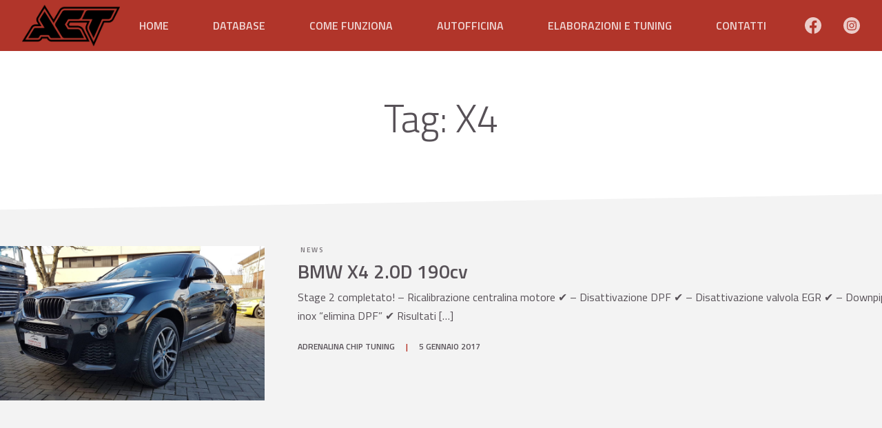

--- FILE ---
content_type: text/html; charset=UTF-8
request_url: https://adrenalinachiptuning.it/tag/x4/
body_size: 13346
content:
<!doctype html>
<html lang="it-IT">
<head>
  <meta http-equiv="content-type" content="text/html; charset=UTF-8" />
  <meta name="viewport" content="width=device-width, initial-scale=1" />
  <meta name='robots' content='index, follow, max-image-preview:large, max-snippet:-1, max-video-preview:-1' />
	<style>img:is([sizes="auto" i], [sizes^="auto," i]) { contain-intrinsic-size: 3000px 1500px }</style>
	<style id="modul-r-inline-css" type="text/css">body,html{margin:0;padding:0}html{background-color:#fff;max-width:100%;overflow-x:hidden;-ms-text-size-adjust:100%;-webkit-text-size-adjust:100%;-webkit-font-smoothing:antialiased}body{box-sizing:border-box;min-height:100%;font-family:Titillium Web,sans-serif;color:#575157;font-size:16px;line-height:1.7;word-break:break-word}@media (max-width:500px){body{font-size:14px}}.has-black-background-color,.has-gray-dark-background-color,.has-primary-background-color,.has-primary-dark-background-color,.has-primary-light-background-color,.has-secondary-background-color,.has-secondary-dark-background-color,.has-secondary-light-background-color{color:#fff}.has-gray-light-background-color,.has-white-background-color,.has-white-smoke-background-color{color:#575157}body.woocommerce #primary{width:100%}@media (max-width:1023px){body.woocommerce #primary{width:100%;padding-right:0;padding-left:0}}.header-color{background-color:#9a2d23}#masthead{position:fixed;z-index:1000;top:0;width:100%;transition:.35s}@media (max-width:1023px){#masthead{height:60px;-webkit-transform:inherit!important;transform:inherit!important;padding:0}}.has-featured-image.top #masthead{transition:1s;background-color:rgba(154,45,35,.9)}.scrolled #masthead{box-shadow:0 1px 4px -1px rgba(34,32,34,.7)}.scrolled #masthead.header-portrait{-webkit-transform:translateY(-82px);transform:translateY(-82px)}#masthead .site-header-image{position:absolute;width:100%;height:100%;left:0}#masthead .header-wrapper{display:flex;margin-top:0;margin-bottom:0}@media (max-width:1023px){#masthead .header-wrapper{height:100%}}#masthead .header-wrapper .site-branding{width:100%;height:74px;padding-top:8px}@media (max-width:1023px){#masthead .header-wrapper .site-branding{text-align:left;width:calc(100% - 60px);justify-content:flex-start!important}}#masthead .header-wrapper .site-branding .custom-logo-link{display:flex;height:100%;align-items:center}#masthead .header-wrapper .site-branding .custom-logo-link .custom-logo{-o-object-fit:contain;object-fit:contain;height:66%;max-width:100%;width:auto}@media (max-width:1023px){#masthead .header-wrapper .site-branding .custom-logo-link .custom-logo{max-height:44px;width:auto;margin:0}}#masthead .header-wrapper .site-branding.has-custom-logo .site-logo{height:100%}#masthead .header-wrapper .site-branding.has-header-text.has-custom-logo{display:flex;flex-direction:row}#masthead .header-wrapper .site-branding.has-header-text.has-custom-logo .site-logo{margin-right:8px}@media (max-width:1023px){#masthead .header-wrapper .site-branding.has-header-text.has-custom-logo .site-logo{width:auto}}#masthead .header-wrapper .site-branding.has-header-text.has-custom-logo .custom-logo{-o-object-position:right;object-position:right}#masthead .header-wrapper .site-branding.has-header-text.has-custom-logo .header-text{text-align:left;margin-left:8px}#masthead .header-wrapper .header-text{height:100%;display:flex;flex-direction:column;justify-content:center}#masthead .header-wrapper .header-text .site-description,#masthead .header-wrapper .header-text .site-title{margin:0;text-overflow:ellipsis;overflow:hidden;white-space:nowrap}#masthead .header-wrapper .header-text .site-title{font-size:26px;line-height:38.28px}@media (max-width:1023px){#masthead .header-wrapper .header-text .site-title{line-height:34.32px}}#masthead .header-wrapper .header-text .site-description{display:inline-block;color:#fff;font-weight:300;font-size:11px;line-height:19.14px}@media (max-width:1023px){#masthead .header-wrapper .header-text .site-description{line-height:17.16px}}#masthead.header-portrait .header-wrapper{flex-direction:column}@media (max-width:1023px){#masthead.header-portrait .header-wrapper .site-branding{padding-top:0}}#masthead.header-portrait .header-wrapper .site-branding .header-text{text-align:center}@media (max-width:1023px){#masthead.header-portrait .header-wrapper .site-branding .header-text{text-align:left}}#masthead.header-portrait .header-wrapper .site-branding.has-header-text.has-custom-logo{justify-content:center;margin-right:0}#masthead.header-portrait .header-wrapper .custom-logo{margin-left:auto;margin-right:auto}@media (max-width:1023px){#masthead.header-portrait .header-wrapper .custom-logo{margin-right:0;margin-left:0}}#masthead.header-landscape .header-wrapper{flex-direction:row;height:74px}@media (max-width:1023px){#masthead.header-landscape .header-wrapper{height:100%}}#masthead.header-landscape .header-wrapper .site-branding{height:100%;padding-bottom:8px;box-sizing:border-box}@media (max-width:1023px){#masthead.header-landscape .header-wrapper .site-branding{padding-top:4px;padding-bottom:4px}}#masthead.header-landscape .header-wrapper .site-branding .custom-logo{-o-object-position:left;object-position:left;width:auto}#masthead.header-landscape .header-wrapper .site-branding.has-header-text.has-custom-logo .site-logo{width:auto}#masthead.header-landscape .header-wrapper .main-navigation{align-self:flex-end}#masthead.header-landscape .header-wrapper .main-menu{padding:0 0 0 20px}@media (max-width:1023px){#masthead.header-landscape .header-wrapper .main-menu{padding:0 20px}}#masthead.header-landscape .header-wrapper .site-title{font-size:34.8px;line-height:40.6px}#masthead.header-landscape .header-wrapper .site-description{font-size:17.4px;line-height:17.4px}@media screen and (max-width:600px){body.logged-in>div:last-child{position:fixed!important}}.admin-bar #masthead{top:32px}@media screen and (max-width:782px){.admin-bar #masthead{top:46px}}#masthead.header-landscape .header-wrapper .site-branding{padding-top:4px;padding-bottom:4px}#masthead .header-wrapper .site-branding .custom-logo-link .custom-logo{height:90%}#masthead .main-navigation ul li a{text-transform:uppercase;font-size:16px;font-family:Titillium Web,sans-serif}.main-navigation .main-menu{display:flex;height:100%;align-items:center;justify-content:center}@media (max-width:1023px){.main-navigation .main-menu{align-items:flex-start;justify-content:flex-start}}.main-navigation ul{display:flex;justify-content:center;height:74px;margin:0;padding:0}@media (max-width:1023px){.main-navigation ul{flex-direction:column;justify-content:flex-start;box-sizing:border-box}}.main-navigation li{display:block;position:relative;margin:0;padding:0}.main-navigation li a{display:block;white-space:nowrap;height:74px;line-height:74px;padding:0 32px;box-sizing:border-box;color:#fff;font-weight:600;text-decoration:none!important;opacity:.8;transition:.35s}.main-navigation li.current-menu-ancestor a,.main-navigation li.current-menu-item a,.main-navigation li.current-menu-parent a,.main-navigation li a:hover{opacity:1}.main-navigation .menu>li:first-child a{padding-left:0}.main-navigation .menu>li:last-child a{padding-right:0}.main-navigation .menu>li li a{padding:0 32px!important}@media (max-width:1023px){.main-navigation .menu>li a{padding:0!important}}.main-navigation .menu-shadow{display:none}@media (max-width:1023px){.main-navigation{background-color:#85271e;height:calc(100vh - 60px);z-index:190;width:90%;box-sizing:border-box;padding:30px 20px;-webkit-transform:translateX(100%);transform:translateX(100%);right:0}.main-navigation,.main-navigation+.menu-shadow{position:absolute;top:60px;bottom:0;transition:.35s;transition-delay:50ms}.main-navigation+.menu-shadow{display:block;height:100vh;width:100%;opacity:0;right:100%;background-color:rgba(34,32,34,.5);transition:opacity .2s;-webkit-transform:translateX(0)!important;transform:translateX(0)!important}}@media (max-width:1023px){#masthead{height:60px}#masthead.active .main-navigation{-webkit-transform:translateX(0);transform:translateX(0)}#masthead.active .main-navigation+.menu-shadow{opacity:1;right:0}}ul.sub-menu{position:absolute;z-index:1010;flex-direction:column;top:100%;left:0;opacity:0;clip:rect(0 0 0 0);width:auto;height:auto;padding:0;overflow:hidden;background-color:#a22f25;transition:.175s;transition-delay:0ms}ul.sub-menu ul.sub-menu{top:0;left:100%;background-color:#af3328}li a:focus+ul.sub-menu,ul.sub-menu.active,ul.sub-menu:focus-within{transition:.35s ease-out;transition-delay:.1s;clip:inherit;overflow:visible;opacity:1}ul.sub-menu li:hover{background-color:#79231b}.main-width{width:1936px;max-width:100%;box-sizing:border-box;padding-left:32px;padding-right:32px;margin:0 auto 48px}@media (max-width:1023px){.main-width{padding-left:20px;padding-right:20px}}.main-width.alignwide{width:2000px;max-width:100%}.has-sidebar .site-content .main-width.alignwide{width:100%}.entry-image img{width:100%;height:100%}body.page .entry-image,body.single .entry-image{width:100%;height:40vh;max-height:700px;margin-bottom:48px}@media (min-width:1024px){#masthead.header-landscape+#content{padding-top:138px}#masthead.header-portrait+#content{padding-top:220px}}#masthead+#content{overflow-x:hidden;padding-top:48px}@media (max-width:1023px){#masthead+#content{margin-top:60px;padding-top:32px}}body.has-sidebar.sidebar-left .site-content,body.woocommerce.sidebar-left .site-content{flex-direction:row-reverse}@media (max-width:1023px){body.has-sidebar.sidebar-left .site-content,body.woocommerce.sidebar-left .site-content{flex-direction:column}}body.has-sidebar .site-content,body.woocommerce .site-content{display:flex;justify-content:center;width:2000px;max-width:100%;box-sizing:border-box;padding-left:20px;padding-right:20px;margin:0 auto 32px}body.has-sidebar .site-content .content-area,body.woocommerce .site-content .content-area{width:calc(100% - 364px)}@media (max-width:1023px){body.has-sidebar .site-content .content-area,body.woocommerce .site-content .content-area{width:100%}}@media (max-width:1023px){body.has-sidebar .site-content,body.woocommerce .site-content{width:100%;padding-left:20px;padding-right:20px;flex-direction:column}}body.home .website-hero{width:100%;height:60vh;min-height:600px;display:flex;flex-direction:column;justify-content:center;align-content:center;position:relative;background-color:#e3e3e3;margin-bottom:64px}@media (max-width:1023px){body.home .website-hero{height:80vh;min-height:inherit}}body.home .website-hero.fullpage-hero{height:100vh}body.home .website-hero.fullpage-hero .entry-image{max-height:1200px}body.home .website-hero>*{position:relative}body.home .website-hero .entry-image{position:absolute;top:0;width:100%;height:100%;max-height:700px}@media (max-width:1023px){body.home .website-hero .entry-image{max-height:inherit}}body.home .website-hero .hero-title{padding-top:74px;padding-left:20px;padding-right:20px}body.home .website-hero .hero-title h1,body.home .website-hero .hero-title p{text-shadow:0 2px 4px rgba(34,32,34,.7);color:#fff}body.home .website-hero .hero-title h1{font-size:64px;font-weight:700;margin:0 auto}@media (max-width:1023px){body.home .website-hero .hero-title h1{font-size:44px;width:100%}}@media (max-width:420px){body.home .website-hero .hero-title h1{font-size:36px}}@media (max-width:376px){body.home .website-hero .hero-title h1{font-size:30px}}body.home .website-hero .hero-title p{font-size:19px;font-style:italic;margin:0 auto}@media (max-width:1023px){body.home .website-hero .hero-title p{font-size:17px;line-height:1.2}}@media (max-width:376px){body.home .website-hero .hero-title p{font-size:15px}}body.home .website-hero .hero-title a{margin-top:32px}@media (max-width:1023px){body.home .website-hero .hero-title a{font-size:17px;padding:10px 16px}}@media (max-width:1023px){body.home .wp-block-columns{flex-direction:column}body.home .wp-block-columns .wp-block-column{padding-bottom:32px}}body.home .wp-block-columns .wp-block-column h2,body.home .wp-block-columns .wp-block-column h3,body.home .wp-block-columns .wp-block-column h4,body.home .wp-block-columns .wp-block-column p{margin-top:16px}body.home .entry-content{overflow:visible}body.home .entry-content>.wp-block-columns:first-child{overflow:visible;text-align:center;margin-top:-128px;margin-bottom:64px;display:flex;flex-wrap:wrap}@media (max-width:1023px){body.home .entry-content>.wp-block-columns:first-child{text-align:left;margin-bottom:32px}}body.home .entry-content>.wp-block-columns:first-child .wp-block-column{background:#fff;margin:0 32px;padding:0 20px 30px;box-shadow:0 8px 30px -20px rgba(87,81,87,.7);border-radius:4px;overflow:hidden;display:flex;flex-direction:column;flex-wrap:wrap;flex:1 0 20%}@media (max-width:1023px){body.home .entry-content>.wp-block-columns:first-child .wp-block-column{padding-bottom:0;margin:0 20px 16px;height:160px}}@media (max-width:500px){body.home .entry-content>.wp-block-columns:first-child .wp-block-column{padding:0 10px}}body.home .entry-content>.wp-block-columns:first-child .wp-block-column>*{display:flex;align-items:center}body.home .entry-content>.wp-block-columns:first-child .wp-block-column .wp-block-image{justify-content:center}@media (max-width:1023px){body.home .entry-content>.wp-block-columns:first-child .wp-block-column .wp-block-image{flex-basis:100%;margin:0;width:30%}}body.home .entry-content>.wp-block-columns:first-child .wp-block-column .wp-block-image figure{display:block;width:100%;margin:0 0 4px}@media (max-width:1023px){body.home .entry-content>.wp-block-columns:first-child .wp-block-column .wp-block-image figure{margin:0;padding-right:24px;padding-left:8px}}@media (max-width:500px){body.home .entry-content>.wp-block-columns:first-child .wp-block-column .wp-block-image figure{padding-right:20px;padding-left:10px}}body.home .entry-content>.wp-block-columns:first-child .wp-block-column .wp-block-image img{-o-object-fit:contain;object-fit:contain;margin:32px auto 8px;height:120px}@media (max-width:1023px){body.home .entry-content>.wp-block-columns:first-child .wp-block-column .wp-block-image img{margin:0 auto;padding:16px auto}}body.home .entry-content>.wp-block-columns:first-child .wp-block-column h2,body.home .entry-content>.wp-block-columns:first-child .wp-block-column h3{font-size:24px;margin:8px auto}@media (max-width:1023px){body.home .entry-content>.wp-block-columns:first-child .wp-block-column h2,body.home .entry-content>.wp-block-columns:first-child .wp-block-column h3{flex-basis:40%;justify-items:flex-start;justify-content:flex-start;align-items:flex-end;width:70%;font-size:19px;margin:0}}@media (max-width:500px){body.home .entry-content>.wp-block-columns:first-child .wp-block-column h2,body.home .entry-content>.wp-block-columns:first-child .wp-block-column h3{flex-basis:60px;font-size:18px}}body.home .entry-content>.wp-block-columns:first-child .wp-block-column p{line-height:1.4;margin:0}@media (max-width:1023px){body.home .entry-content>.wp-block-columns:first-child .wp-block-column p{flex-basis:auto;justify-items:flex-start;justify-content:flex-start;width:70%;font-size:15px;padding:0}}@media (max-width:500px){body.home .entry-content>.wp-block-columns:first-child .wp-block-column p{font-size:90%}}body.home .entry-content>.wp-block-columns:first-child .wp-block-column p a{font-weight:400}body.home .entry-content>.wp-block-columns:first-child .wp-block-column p b,body.home .entry-content>.wp-block-columns:first-child .wp-block-column p strong{color:#575157}body.home .entry-content>.has-3-columns.animated .wp-block-column{overflow:hidden;transition:1.4s;-webkit-transform:translateY(30%);transform:translateY(30%);opacity:0;transition-delay:.525s}body.home .entry-content>.has-3-columns.animated .wp-block-column:first-of-type{transition-delay:.875s}body.home .entry-content>.has-3-columns.animated .wp-block-column:nth-of-type(3){transition-delay:1.05s}@media (max-width:1023px){body.home .entry-content>.has-3-columns.animated .wp-block-column,body.home .entry-content>.has-3-columns.animated .wp-block-column:first-of-type{transition-delay:inherit}body.home .entry-content>.has-3-columns.animated .wp-block-column:nth-of-type(2){transition-delay:.175s}body.home .entry-content>.has-3-columns.animated .wp-block-column:nth-of-type(3){transition-delay:.35s}}body.home .entry-content>.has-3-columns.animated.already-see .wp-block-column{-webkit-transform:translateY(0);transform:translateY(0);opacity:1}body.blog .page-header{padding-top:64px;padding-bottom:48px}@media (max-width:1023px){body.blog .page-header{padding-top:32px;padding-bottom:16px}}body.home .website-hero.fullpage-hero .entry-image{background-color:#222022}body.home .act-animated-logo{max-width:400px;width:100%;padding-left:32px;padding-right:32px;margin-top:0;margin-bottom:0}body.home .website-hero .hero-title h1,body.home .website-hero .hero-title p{max-width:700px;text-shadow:0 1px 6px rgba(34,32,34,.5)}body.home .entry-content>.wp-block-columns{text-align:center}body.home .entry-content>.wp-block-columns img{width:75%;margin:auto;height:200px;-o-object-fit:contain;object-fit:contain}body.home .entry-content .reviews-wrap{max-width:100%;overflow-x:hidden;padding-left:64px;padding-right:64px}@media (max-width:1023px){body.home .entry-content .reviews-wrap{padding-left:20px;padding-right:20px}}body.home .entry-content .reviews-wrap h2{margin-top:64px;margin-bottom:32px}@media (max-width:1023px){body.home .entry-content .reviews-wrap h2{margin-top:32px}}body.home .entry-content .reviews-wrap a{color:#575157}body.home .entry-content .reviews-wrap .rplg .rplg-businesses .rplg-biz-name{font-size:18px!important}body.home .entry-content .reviews-wrap .rplg .rplg-businesses .rplg-links{margin-top:8px}body.home .entry-content .reviews-wrap .rplg .rplg-businesses .rplg-links a,body.home .entry-content .reviews-wrap .rplg .rplg-businesses .rplg-links a:focus{font-family:Arial,Helvetica,sans-serif!important;font-size:10px!important;font-weight:600!important;text-transform:uppercase;background:#3b5b9b;color:#fff;padding:0 8px;border-radius:4px}body.home .entry-content .reviews-wrap .rplg .rplg-grid .rplg-box{background:#fff!important}body.home .entry-content .reviews-wrap .rplg .rplg-slider .rplg-box .rplg-box-content{margin:20px 40px!important}body.home .entry-content .reviews-wrap .rplg .rplg-grid .rplg-box{height:100%;background-color:#e3e3e3}@media (max-width:1023px){body.home .entry-content .reviews-wrap .rplg .rplg-grid .rplg-box{height:auto}body.home .entry-content .reviews-wrap .rplg .rplg-grid .rplg-col-6{width:100%!important;margin:0 0 8px!important}body.home .entry-content .reviews-wrap .rplg .rplg-slider{margin:0 30px}}body .header-color {background-color: #b1352a;}.has-featured-image.top #masthead {background-color: #b1352add;}ul.sub-menu {background-color: #b94a40;}ul.sub-menu ul.sub-menu {background-color: #c15e55;}ul.sub-menu li:hover {background-color: #c9726a;}.has-primary-color,body .wp-block-button__link.has-primary-color,.wp-block-pullquote.is-style-solid-color blockquote.has-primary-color,.wp-block-pullquote.is-style-solid-color blockquote.has-primary-color p{color:#b32619}.has-primary-background-color,.wp-block-button__link.has-primary-background-color,.wp-block-pullquote.is-style-solid-color.has-primary-background-color{background:#b32619}body #content .has-primary-background-color:before{background:#b32619}.has-primary-light-color,body .wp-block-button__link.has-primary-light-color,.wp-block-pullquote.is-style-solid-color blockquote.has-primary-light-color,.wp-block-pullquote.is-style-solid-color blockquote.has-primary-light-color p{color:#d27d75}.has-primary-light-background-color,.wp-block-button__link.has-primary-light-background-color,.wp-block-pullquote.is-style-solid-color.has-primary-light-background-color{background:#d27d75}body #content .has-primary-light-background-color:before{background:#d27d75}.has-primary-dark-color,body .wp-block-button__link.has-primary-dark-color,.wp-block-pullquote.is-style-solid-color blockquote.has-primary-dark-color,.wp-block-pullquote.is-style-solid-color blockquote.has-primary-dark-color p{color:#6c170f}.has-primary-dark-background-color,.wp-block-button__link.has-primary-dark-background-color,.wp-block-pullquote.is-style-solid-color.has-primary-dark-background-color{background:#6c170f}body #content .has-primary-dark-background-color:before{background:#6c170f}.has-secondary-color,body .wp-block-button__link.has-secondary-color,.wp-block-pullquote.is-style-solid-color blockquote.has-secondary-color,.wp-block-pullquote.is-style-solid-color blockquote.has-secondary-color p{color:#e63425}.has-secondary-background-color,.wp-block-button__link.has-secondary-background-color,.wp-block-pullquote.is-style-solid-color.has-secondary-background-color{background:#e63425}body #content .has-secondary-background-color:before{background:#e63425}.has-secondary-light-color,body .wp-block-button__link.has-secondary-light-color,.wp-block-pullquote.is-style-solid-color blockquote.has-secondary-light-color,.wp-block-pullquote.is-style-solid-color blockquote.has-secondary-light-color p{color:#f0867d}.has-secondary-light-background-color,.wp-block-button__link.has-secondary-light-background-color,.wp-block-pullquote.is-style-solid-color.has-secondary-light-background-color{background:#f0867d}body #content .has-secondary-light-background-color:before{background:#f0867d}.has-secondary-dark-color,body .wp-block-button__link.has-secondary-dark-color,.wp-block-pullquote.is-style-solid-color blockquote.has-secondary-dark-color,.wp-block-pullquote.is-style-solid-color blockquote.has-secondary-dark-color p{color:#8a2017}.has-secondary-dark-background-color,.wp-block-button__link.has-secondary-dark-background-color,.wp-block-pullquote.is-style-solid-color.has-secondary-dark-background-color{background:#8a2017}body #content .has-secondary-dark-background-color:before{background:#8a2017}.has-white-color,body .wp-block-button__link.has-white-color,.wp-block-pullquote.is-style-solid-color blockquote.has-white-color,.wp-block-pullquote.is-style-solid-color blockquote.has-white-color p{color:#ffffff}.has-white-background-color,.wp-block-button__link.has-white-background-color,.wp-block-pullquote.is-style-solid-color.has-white-background-color{background:#ffffff}body #content .has-white-background-color:before{background:#ffffff}.has-white-smoke-color,body .wp-block-button__link.has-white-smoke-color,.wp-block-pullquote.is-style-solid-color blockquote.has-white-smoke-color,.wp-block-pullquote.is-style-solid-color blockquote.has-white-smoke-color p{color:#f3f3f3}.has-white-smoke-background-color,.wp-block-button__link.has-white-smoke-background-color,.wp-block-pullquote.is-style-solid-color.has-white-smoke-background-color{background:#f3f3f3}body #content .has-white-smoke-background-color:before{background:#f3f3f3}.has-gray-light-color,body .wp-block-button__link.has-gray-light-color,.wp-block-pullquote.is-style-solid-color blockquote.has-gray-light-color,.wp-block-pullquote.is-style-solid-color blockquote.has-gray-light-color p{color:#e3e3e3}.has-gray-light-background-color,.wp-block-button__link.has-gray-light-background-color,.wp-block-pullquote.is-style-solid-color.has-gray-light-background-color{background:#e3e3e3}body #content .has-gray-light-background-color:before{background:#e3e3e3}.has-gray-color,body .wp-block-button__link.has-gray-color,.wp-block-pullquote.is-style-solid-color blockquote.has-gray-color,.wp-block-pullquote.is-style-solid-color blockquote.has-gray-color p{color:#888888}.has-gray-background-color,.wp-block-button__link.has-gray-background-color,.wp-block-pullquote.is-style-solid-color.has-gray-background-color{background:#888888}body #content .has-gray-background-color:before{background:#888888}.has-gray-dark-color,body .wp-block-button__link.has-gray-dark-color,.wp-block-pullquote.is-style-solid-color blockquote.has-gray-dark-color,.wp-block-pullquote.is-style-solid-color blockquote.has-gray-dark-color p{color:#4e4e4e}.has-gray-dark-background-color,.wp-block-button__link.has-gray-dark-background-color,.wp-block-pullquote.is-style-solid-color.has-gray-dark-background-color{background:#4e4e4e}body #content .has-gray-dark-background-color:before{background:#4e4e4e}.has-black-color,body .wp-block-button__link.has-black-color,.wp-block-pullquote.is-style-solid-color blockquote.has-black-color,.wp-block-pullquote.is-style-solid-color blockquote.has-black-color p{color:#222222}.has-black-background-color,.wp-block-button__link.has-black-background-color,.wp-block-pullquote.is-style-solid-color.has-black-background-color{background:#222222}body #content .has-black-background-color:before{background:#222222}#masthead .site-branding a {color:#b32619}body blockquote:before,body p b{color:#b32619}body .menu-resp button.c-hamburger i,body .menu-resp button.c-hamburger i::after,body .menu-resp button.c-hamburger i::before {background:#ffffff;}::selection {background-color: #b32619aa !important;}body .slick-dots li.slick-active button{background-color:#a22317}body .button:not(.has-text-color),body .entry-content .wp-block-button .wp-block-button__link:not(.has-text-color),body button:not(.has-text-color),body input:not(.has-text-color)[type=button],body input:not(.has-text-color)[type=reset],body input:not(.has-text-color)[type=submit]{background:#e63425}body a{color:#e63425}body .entry-content .wp-block-quote:not(.is-large),body .entry-content .wp-block-quote:not(.is-style-large){border-left-color:#e63425}body .wp-block-separator,body hr {border-bottom-color:#e63425}body.home .website-hero .entry-image img {opacity:0.95}</style><meta name="theme-color" content="#222022" />
	<!-- This site is optimized with the Yoast SEO plugin v24.1 - https://yoast.com/wordpress/plugins/seo/ -->
	<title>Tutte le X4 rimappate - Rimappatura centraline, elaborazioni motoristiche a vari livelli, chip tuning, ottimizzazioni elettroniche per tutti i motori. Siamo a Bologna.</title>
	<meta name="description" content="Scopri tutte le rimappature sulle auto X4 della centralina ecu che abbiamo effettuato" />
	<link rel="canonical" href="https://adrenalinachiptuning.it/tag/x4/" />
	<meta property="og:locale" content="it_IT" />
	<meta property="og:type" content="article" />
	<meta property="og:title" content="Tutte le X4 rimappate - Rimappatura centraline, elaborazioni motoristiche a vari livelli, chip tuning, ottimizzazioni elettroniche per tutti i motori. Siamo a Bologna." />
	<meta property="og:description" content="Scopri tutte le rimappature sulle auto X4 della centralina ecu che abbiamo effettuato" />
	<meta property="og:url" content="https://adrenalinachiptuning.it/tag/x4/" />
	<meta property="og:site_name" content="Adrenalina Chip Tuning" />
	<meta name="twitter:card" content="summary_large_image" />
	<script type="application/ld+json" class="yoast-schema-graph">{"@context":"https://schema.org","@graph":[{"@type":"CollectionPage","@id":"https://adrenalinachiptuning.it/tag/x4/","url":"https://adrenalinachiptuning.it/tag/x4/","name":"Tutte le X4 rimappate - Rimappatura centraline, elaborazioni motoristiche a vari livelli, chip tuning, ottimizzazioni elettroniche per tutti i motori. Siamo a Bologna.","isPartOf":{"@id":"https://adrenalinachiptuning.it/#website"},"primaryImageOfPage":{"@id":"https://adrenalinachiptuning.it/tag/x4/#primaryimage"},"image":{"@id":"https://adrenalinachiptuning.it/tag/x4/#primaryimage"},"thumbnailUrl":"https://adrenalinachiptuning.it/wp-content/uploads/2017/01/x4-2.jpg","description":"Scopri tutte le rimappature sulle auto X4 della centralina ecu che abbiamo effettuato","breadcrumb":{"@id":"https://adrenalinachiptuning.it/tag/x4/#breadcrumb"},"inLanguage":"it-IT"},{"@type":"ImageObject","inLanguage":"it-IT","@id":"https://adrenalinachiptuning.it/tag/x4/#primaryimage","url":"https://adrenalinachiptuning.it/wp-content/uploads/2017/01/x4-2.jpg","contentUrl":"https://adrenalinachiptuning.it/wp-content/uploads/2017/01/x4-2.jpg","width":2048,"height":1152},{"@type":"BreadcrumbList","@id":"https://adrenalinachiptuning.it/tag/x4/#breadcrumb","itemListElement":[{"@type":"ListItem","position":1,"name":"Home","item":"https://adrenalinachiptuning.it/"},{"@type":"ListItem","position":2,"name":"X4"}]},{"@type":"WebSite","@id":"https://adrenalinachiptuning.it/#website","url":"https://adrenalinachiptuning.it/","name":"Adrenalina Chip Tuning","description":"Rimappatura centraline, elaborazioni motoristiche a vari livelli, chip tuning, ottimizzazioni elettroniche per tutti i motori. Siamo a Bologna.","publisher":{"@id":"https://adrenalinachiptuning.it/#organization"},"potentialAction":[{"@type":"SearchAction","target":{"@type":"EntryPoint","urlTemplate":"https://adrenalinachiptuning.it/?s={search_term_string}"},"query-input":{"@type":"PropertyValueSpecification","valueRequired":true,"valueName":"search_term_string"}}],"inLanguage":"it-IT"},{"@type":"Organization","@id":"https://adrenalinachiptuning.it/#organization","name":"Adrenalina Chip Tuning","url":"https://adrenalinachiptuning.it/","logo":{"@type":"ImageObject","inLanguage":"it-IT","@id":"https://adrenalinachiptuning.it/#/schema/logo/image/","url":"https://adrenalinachiptuning.it/wp-content/uploads/2020/02/Tavola-disegno-8.png","contentUrl":"https://adrenalinachiptuning.it/wp-content/uploads/2020/02/Tavola-disegno-8.png","width":647,"height":271,"caption":"Adrenalina Chip Tuning"},"image":{"@id":"https://adrenalinachiptuning.it/#/schema/logo/image/"}}]}</script>
	<!-- / Yoast SEO plugin. -->


<link rel='dns-prefetch' href='//stats.wp.com' />
<link rel='dns-prefetch' href='//fonts.googleapis.com' />
<link rel="alternate" type="application/rss+xml" title="Adrenalina Chip Tuning &raquo; Feed" href="https://adrenalinachiptuning.it/feed/" />
<link rel="alternate" type="application/rss+xml" title="Adrenalina Chip Tuning &raquo; Feed dei commenti" href="https://adrenalinachiptuning.it/comments/feed/" />
<link rel="alternate" type="application/rss+xml" title="Adrenalina Chip Tuning &raquo; X4 Feed del tag" href="https://adrenalinachiptuning.it/tag/x4/feed/" />
<script type="text/javascript">
/* <![CDATA[ */
window._wpemojiSettings = {"baseUrl":"https:\/\/s.w.org\/images\/core\/emoji\/15.0.3\/72x72\/","ext":".png","svgUrl":"https:\/\/s.w.org\/images\/core\/emoji\/15.0.3\/svg\/","svgExt":".svg","source":{"concatemoji":"https:\/\/adrenalinachiptuning.it\/wp-includes\/js\/wp-emoji-release.min.js?ver=6.7.4"}};
/*! This file is auto-generated */
!function(i,n){var o,s,e;function c(e){try{var t={supportTests:e,timestamp:(new Date).valueOf()};sessionStorage.setItem(o,JSON.stringify(t))}catch(e){}}function p(e,t,n){e.clearRect(0,0,e.canvas.width,e.canvas.height),e.fillText(t,0,0);var t=new Uint32Array(e.getImageData(0,0,e.canvas.width,e.canvas.height).data),r=(e.clearRect(0,0,e.canvas.width,e.canvas.height),e.fillText(n,0,0),new Uint32Array(e.getImageData(0,0,e.canvas.width,e.canvas.height).data));return t.every(function(e,t){return e===r[t]})}function u(e,t,n){switch(t){case"flag":return n(e,"\ud83c\udff3\ufe0f\u200d\u26a7\ufe0f","\ud83c\udff3\ufe0f\u200b\u26a7\ufe0f")?!1:!n(e,"\ud83c\uddfa\ud83c\uddf3","\ud83c\uddfa\u200b\ud83c\uddf3")&&!n(e,"\ud83c\udff4\udb40\udc67\udb40\udc62\udb40\udc65\udb40\udc6e\udb40\udc67\udb40\udc7f","\ud83c\udff4\u200b\udb40\udc67\u200b\udb40\udc62\u200b\udb40\udc65\u200b\udb40\udc6e\u200b\udb40\udc67\u200b\udb40\udc7f");case"emoji":return!n(e,"\ud83d\udc26\u200d\u2b1b","\ud83d\udc26\u200b\u2b1b")}return!1}function f(e,t,n){var r="undefined"!=typeof WorkerGlobalScope&&self instanceof WorkerGlobalScope?new OffscreenCanvas(300,150):i.createElement("canvas"),a=r.getContext("2d",{willReadFrequently:!0}),o=(a.textBaseline="top",a.font="600 32px Arial",{});return e.forEach(function(e){o[e]=t(a,e,n)}),o}function t(e){var t=i.createElement("script");t.src=e,t.defer=!0,i.head.appendChild(t)}"undefined"!=typeof Promise&&(o="wpEmojiSettingsSupports",s=["flag","emoji"],n.supports={everything:!0,everythingExceptFlag:!0},e=new Promise(function(e){i.addEventListener("DOMContentLoaded",e,{once:!0})}),new Promise(function(t){var n=function(){try{var e=JSON.parse(sessionStorage.getItem(o));if("object"==typeof e&&"number"==typeof e.timestamp&&(new Date).valueOf()<e.timestamp+604800&&"object"==typeof e.supportTests)return e.supportTests}catch(e){}return null}();if(!n){if("undefined"!=typeof Worker&&"undefined"!=typeof OffscreenCanvas&&"undefined"!=typeof URL&&URL.createObjectURL&&"undefined"!=typeof Blob)try{var e="postMessage("+f.toString()+"("+[JSON.stringify(s),u.toString(),p.toString()].join(",")+"));",r=new Blob([e],{type:"text/javascript"}),a=new Worker(URL.createObjectURL(r),{name:"wpTestEmojiSupports"});return void(a.onmessage=function(e){c(n=e.data),a.terminate(),t(n)})}catch(e){}c(n=f(s,u,p))}t(n)}).then(function(e){for(var t in e)n.supports[t]=e[t],n.supports.everything=n.supports.everything&&n.supports[t],"flag"!==t&&(n.supports.everythingExceptFlag=n.supports.everythingExceptFlag&&n.supports[t]);n.supports.everythingExceptFlag=n.supports.everythingExceptFlag&&!n.supports.flag,n.DOMReady=!1,n.readyCallback=function(){n.DOMReady=!0}}).then(function(){return e}).then(function(){var e;n.supports.everything||(n.readyCallback(),(e=n.source||{}).concatemoji?t(e.concatemoji):e.wpemoji&&e.twemoji&&(t(e.twemoji),t(e.wpemoji)))}))}((window,document),window._wpemojiSettings);
/* ]]> */
</script>
<link rel='stylesheet' id='fotorama.css-css' href='https://adrenalinachiptuning.it/wp-content/plugins/wp-fotorama/fotorama.css?ver=6.7.4' type='text/css' media='all' />
<link rel='stylesheet' id='fotorama-wp.css-css' href='https://adrenalinachiptuning.it/wp-content/plugins/wp-fotorama/fotorama-wp.css?ver=6.7.4' type='text/css' media='all' />
<style id='wp-emoji-styles-inline-css' type='text/css'>

	img.wp-smiley, img.emoji {
		display: inline !important;
		border: none !important;
		box-shadow: none !important;
		height: 1em !important;
		width: 1em !important;
		margin: 0 0.07em !important;
		vertical-align: -0.1em !important;
		background: none !important;
		padding: 0 !important;
	}
</style>
<link rel='stylesheet' id='wp-block-library-css' href='https://adrenalinachiptuning.it/wp-includes/css/dist/block-library/style.min.css?ver=6.7.4' type='text/css' media='all' />
<style id='wp-block-library-theme-inline-css' type='text/css'>
.wp-block-audio :where(figcaption){color:#555;font-size:13px;text-align:center}.is-dark-theme .wp-block-audio :where(figcaption){color:#ffffffa6}.wp-block-audio{margin:0 0 1em}.wp-block-code{border:1px solid #ccc;border-radius:4px;font-family:Menlo,Consolas,monaco,monospace;padding:.8em 1em}.wp-block-embed :where(figcaption){color:#555;font-size:13px;text-align:center}.is-dark-theme .wp-block-embed :where(figcaption){color:#ffffffa6}.wp-block-embed{margin:0 0 1em}.blocks-gallery-caption{color:#555;font-size:13px;text-align:center}.is-dark-theme .blocks-gallery-caption{color:#ffffffa6}:root :where(.wp-block-image figcaption){color:#555;font-size:13px;text-align:center}.is-dark-theme :root :where(.wp-block-image figcaption){color:#ffffffa6}.wp-block-image{margin:0 0 1em}.wp-block-pullquote{border-bottom:4px solid;border-top:4px solid;color:currentColor;margin-bottom:1.75em}.wp-block-pullquote cite,.wp-block-pullquote footer,.wp-block-pullquote__citation{color:currentColor;font-size:.8125em;font-style:normal;text-transform:uppercase}.wp-block-quote{border-left:.25em solid;margin:0 0 1.75em;padding-left:1em}.wp-block-quote cite,.wp-block-quote footer{color:currentColor;font-size:.8125em;font-style:normal;position:relative}.wp-block-quote:where(.has-text-align-right){border-left:none;border-right:.25em solid;padding-left:0;padding-right:1em}.wp-block-quote:where(.has-text-align-center){border:none;padding-left:0}.wp-block-quote.is-large,.wp-block-quote.is-style-large,.wp-block-quote:where(.is-style-plain){border:none}.wp-block-search .wp-block-search__label{font-weight:700}.wp-block-search__button{border:1px solid #ccc;padding:.375em .625em}:where(.wp-block-group.has-background){padding:1.25em 2.375em}.wp-block-separator.has-css-opacity{opacity:.4}.wp-block-separator{border:none;border-bottom:2px solid;margin-left:auto;margin-right:auto}.wp-block-separator.has-alpha-channel-opacity{opacity:1}.wp-block-separator:not(.is-style-wide):not(.is-style-dots){width:100px}.wp-block-separator.has-background:not(.is-style-dots){border-bottom:none;height:1px}.wp-block-separator.has-background:not(.is-style-wide):not(.is-style-dots){height:2px}.wp-block-table{margin:0 0 1em}.wp-block-table td,.wp-block-table th{word-break:normal}.wp-block-table :where(figcaption){color:#555;font-size:13px;text-align:center}.is-dark-theme .wp-block-table :where(figcaption){color:#ffffffa6}.wp-block-video :where(figcaption){color:#555;font-size:13px;text-align:center}.is-dark-theme .wp-block-video :where(figcaption){color:#ffffffa6}.wp-block-video{margin:0 0 1em}:root :where(.wp-block-template-part.has-background){margin-bottom:0;margin-top:0;padding:1.25em 2.375em}
</style>
<link rel='stylesheet' id='mediaelement-css' href='https://adrenalinachiptuning.it/wp-includes/js/mediaelement/mediaelementplayer-legacy.min.css?ver=4.2.17' type='text/css' media='all' />
<link rel='stylesheet' id='wp-mediaelement-css' href='https://adrenalinachiptuning.it/wp-includes/js/mediaelement/wp-mediaelement.min.css?ver=6.7.4' type='text/css' media='all' />
<style id='jetpack-sharing-buttons-style-inline-css' type='text/css'>
.jetpack-sharing-buttons__services-list{display:flex;flex-direction:row;flex-wrap:wrap;gap:0;list-style-type:none;margin:5px;padding:0}.jetpack-sharing-buttons__services-list.has-small-icon-size{font-size:12px}.jetpack-sharing-buttons__services-list.has-normal-icon-size{font-size:16px}.jetpack-sharing-buttons__services-list.has-large-icon-size{font-size:24px}.jetpack-sharing-buttons__services-list.has-huge-icon-size{font-size:36px}@media print{.jetpack-sharing-buttons__services-list{display:none!important}}.editor-styles-wrapper .wp-block-jetpack-sharing-buttons{gap:0;padding-inline-start:0}ul.jetpack-sharing-buttons__services-list.has-background{padding:1.25em 2.375em}
</style>
<style id='classic-theme-styles-inline-css' type='text/css'>
/*! This file is auto-generated */
.wp-block-button__link{color:#fff;background-color:#32373c;border-radius:9999px;box-shadow:none;text-decoration:none;padding:calc(.667em + 2px) calc(1.333em + 2px);font-size:1.125em}.wp-block-file__button{background:#32373c;color:#fff;text-decoration:none}
</style>
<style id='global-styles-inline-css' type='text/css'>
:root{--wp--preset--aspect-ratio--square: 1;--wp--preset--aspect-ratio--4-3: 4/3;--wp--preset--aspect-ratio--3-4: 3/4;--wp--preset--aspect-ratio--3-2: 3/2;--wp--preset--aspect-ratio--2-3: 2/3;--wp--preset--aspect-ratio--16-9: 16/9;--wp--preset--aspect-ratio--9-16: 9/16;--wp--preset--color--black: #222222;--wp--preset--color--cyan-bluish-gray: #abb8c3;--wp--preset--color--white: #ffffff;--wp--preset--color--pale-pink: #f78da7;--wp--preset--color--vivid-red: #cf2e2e;--wp--preset--color--luminous-vivid-orange: #ff6900;--wp--preset--color--luminous-vivid-amber: #fcb900;--wp--preset--color--light-green-cyan: #7bdcb5;--wp--preset--color--vivid-green-cyan: #00d084;--wp--preset--color--pale-cyan-blue: #8ed1fc;--wp--preset--color--vivid-cyan-blue: #0693e3;--wp--preset--color--vivid-purple: #9b51e0;--wp--preset--color--primary: #b32619;--wp--preset--color--primary-light: #d27d75;--wp--preset--color--primary-dark: #6c170f;--wp--preset--color--secondary: #e63425;--wp--preset--color--secondary-light: #f0867d;--wp--preset--color--secondary-dark: #8a2017;--wp--preset--color--white-smoke: #f3f3f3;--wp--preset--color--gray-light: #e3e3e3;--wp--preset--color--gray: #888888;--wp--preset--color--gray-dark: #4e4e4e;--wp--preset--gradient--vivid-cyan-blue-to-vivid-purple: linear-gradient(135deg,rgba(6,147,227,1) 0%,rgb(155,81,224) 100%);--wp--preset--gradient--light-green-cyan-to-vivid-green-cyan: linear-gradient(135deg,rgb(122,220,180) 0%,rgb(0,208,130) 100%);--wp--preset--gradient--luminous-vivid-amber-to-luminous-vivid-orange: linear-gradient(135deg,rgba(252,185,0,1) 0%,rgba(255,105,0,1) 100%);--wp--preset--gradient--luminous-vivid-orange-to-vivid-red: linear-gradient(135deg,rgba(255,105,0,1) 0%,rgb(207,46,46) 100%);--wp--preset--gradient--very-light-gray-to-cyan-bluish-gray: linear-gradient(135deg,rgb(238,238,238) 0%,rgb(169,184,195) 100%);--wp--preset--gradient--cool-to-warm-spectrum: linear-gradient(135deg,rgb(74,234,220) 0%,rgb(151,120,209) 20%,rgb(207,42,186) 40%,rgb(238,44,130) 60%,rgb(251,105,98) 80%,rgb(254,248,76) 100%);--wp--preset--gradient--blush-light-purple: linear-gradient(135deg,rgb(255,206,236) 0%,rgb(152,150,240) 100%);--wp--preset--gradient--blush-bordeaux: linear-gradient(135deg,rgb(254,205,165) 0%,rgb(254,45,45) 50%,rgb(107,0,62) 100%);--wp--preset--gradient--luminous-dusk: linear-gradient(135deg,rgb(255,203,112) 0%,rgb(199,81,192) 50%,rgb(65,88,208) 100%);--wp--preset--gradient--pale-ocean: linear-gradient(135deg,rgb(255,245,203) 0%,rgb(182,227,212) 50%,rgb(51,167,181) 100%);--wp--preset--gradient--electric-grass: linear-gradient(135deg,rgb(202,248,128) 0%,rgb(113,206,126) 100%);--wp--preset--gradient--midnight: linear-gradient(135deg,rgb(2,3,129) 0%,rgb(40,116,252) 100%);--wp--preset--font-size--small: 13px;--wp--preset--font-size--medium: 20px;--wp--preset--font-size--large: 36px;--wp--preset--font-size--x-large: 42px;--wp--preset--spacing--20: 0.44rem;--wp--preset--spacing--30: 0.67rem;--wp--preset--spacing--40: 1rem;--wp--preset--spacing--50: 1.5rem;--wp--preset--spacing--60: 2.25rem;--wp--preset--spacing--70: 3.38rem;--wp--preset--spacing--80: 5.06rem;--wp--preset--shadow--natural: 6px 6px 9px rgba(0, 0, 0, 0.2);--wp--preset--shadow--deep: 12px 12px 50px rgba(0, 0, 0, 0.4);--wp--preset--shadow--sharp: 6px 6px 0px rgba(0, 0, 0, 0.2);--wp--preset--shadow--outlined: 6px 6px 0px -3px rgba(255, 255, 255, 1), 6px 6px rgba(0, 0, 0, 1);--wp--preset--shadow--crisp: 6px 6px 0px rgba(0, 0, 0, 1);}:where(.is-layout-flex){gap: 0.5em;}:where(.is-layout-grid){gap: 0.5em;}body .is-layout-flex{display: flex;}.is-layout-flex{flex-wrap: wrap;align-items: center;}.is-layout-flex > :is(*, div){margin: 0;}body .is-layout-grid{display: grid;}.is-layout-grid > :is(*, div){margin: 0;}:where(.wp-block-columns.is-layout-flex){gap: 2em;}:where(.wp-block-columns.is-layout-grid){gap: 2em;}:where(.wp-block-post-template.is-layout-flex){gap: 1.25em;}:where(.wp-block-post-template.is-layout-grid){gap: 1.25em;}.has-black-color{color: var(--wp--preset--color--black) !important;}.has-cyan-bluish-gray-color{color: var(--wp--preset--color--cyan-bluish-gray) !important;}.has-white-color{color: var(--wp--preset--color--white) !important;}.has-pale-pink-color{color: var(--wp--preset--color--pale-pink) !important;}.has-vivid-red-color{color: var(--wp--preset--color--vivid-red) !important;}.has-luminous-vivid-orange-color{color: var(--wp--preset--color--luminous-vivid-orange) !important;}.has-luminous-vivid-amber-color{color: var(--wp--preset--color--luminous-vivid-amber) !important;}.has-light-green-cyan-color{color: var(--wp--preset--color--light-green-cyan) !important;}.has-vivid-green-cyan-color{color: var(--wp--preset--color--vivid-green-cyan) !important;}.has-pale-cyan-blue-color{color: var(--wp--preset--color--pale-cyan-blue) !important;}.has-vivid-cyan-blue-color{color: var(--wp--preset--color--vivid-cyan-blue) !important;}.has-vivid-purple-color{color: var(--wp--preset--color--vivid-purple) !important;}.has-black-background-color{background-color: var(--wp--preset--color--black) !important;}.has-cyan-bluish-gray-background-color{background-color: var(--wp--preset--color--cyan-bluish-gray) !important;}.has-white-background-color{background-color: var(--wp--preset--color--white) !important;}.has-pale-pink-background-color{background-color: var(--wp--preset--color--pale-pink) !important;}.has-vivid-red-background-color{background-color: var(--wp--preset--color--vivid-red) !important;}.has-luminous-vivid-orange-background-color{background-color: var(--wp--preset--color--luminous-vivid-orange) !important;}.has-luminous-vivid-amber-background-color{background-color: var(--wp--preset--color--luminous-vivid-amber) !important;}.has-light-green-cyan-background-color{background-color: var(--wp--preset--color--light-green-cyan) !important;}.has-vivid-green-cyan-background-color{background-color: var(--wp--preset--color--vivid-green-cyan) !important;}.has-pale-cyan-blue-background-color{background-color: var(--wp--preset--color--pale-cyan-blue) !important;}.has-vivid-cyan-blue-background-color{background-color: var(--wp--preset--color--vivid-cyan-blue) !important;}.has-vivid-purple-background-color{background-color: var(--wp--preset--color--vivid-purple) !important;}.has-black-border-color{border-color: var(--wp--preset--color--black) !important;}.has-cyan-bluish-gray-border-color{border-color: var(--wp--preset--color--cyan-bluish-gray) !important;}.has-white-border-color{border-color: var(--wp--preset--color--white) !important;}.has-pale-pink-border-color{border-color: var(--wp--preset--color--pale-pink) !important;}.has-vivid-red-border-color{border-color: var(--wp--preset--color--vivid-red) !important;}.has-luminous-vivid-orange-border-color{border-color: var(--wp--preset--color--luminous-vivid-orange) !important;}.has-luminous-vivid-amber-border-color{border-color: var(--wp--preset--color--luminous-vivid-amber) !important;}.has-light-green-cyan-border-color{border-color: var(--wp--preset--color--light-green-cyan) !important;}.has-vivid-green-cyan-border-color{border-color: var(--wp--preset--color--vivid-green-cyan) !important;}.has-pale-cyan-blue-border-color{border-color: var(--wp--preset--color--pale-cyan-blue) !important;}.has-vivid-cyan-blue-border-color{border-color: var(--wp--preset--color--vivid-cyan-blue) !important;}.has-vivid-purple-border-color{border-color: var(--wp--preset--color--vivid-purple) !important;}.has-vivid-cyan-blue-to-vivid-purple-gradient-background{background: var(--wp--preset--gradient--vivid-cyan-blue-to-vivid-purple) !important;}.has-light-green-cyan-to-vivid-green-cyan-gradient-background{background: var(--wp--preset--gradient--light-green-cyan-to-vivid-green-cyan) !important;}.has-luminous-vivid-amber-to-luminous-vivid-orange-gradient-background{background: var(--wp--preset--gradient--luminous-vivid-amber-to-luminous-vivid-orange) !important;}.has-luminous-vivid-orange-to-vivid-red-gradient-background{background: var(--wp--preset--gradient--luminous-vivid-orange-to-vivid-red) !important;}.has-very-light-gray-to-cyan-bluish-gray-gradient-background{background: var(--wp--preset--gradient--very-light-gray-to-cyan-bluish-gray) !important;}.has-cool-to-warm-spectrum-gradient-background{background: var(--wp--preset--gradient--cool-to-warm-spectrum) !important;}.has-blush-light-purple-gradient-background{background: var(--wp--preset--gradient--blush-light-purple) !important;}.has-blush-bordeaux-gradient-background{background: var(--wp--preset--gradient--blush-bordeaux) !important;}.has-luminous-dusk-gradient-background{background: var(--wp--preset--gradient--luminous-dusk) !important;}.has-pale-ocean-gradient-background{background: var(--wp--preset--gradient--pale-ocean) !important;}.has-electric-grass-gradient-background{background: var(--wp--preset--gradient--electric-grass) !important;}.has-midnight-gradient-background{background: var(--wp--preset--gradient--midnight) !important;}.has-small-font-size{font-size: var(--wp--preset--font-size--small) !important;}.has-medium-font-size{font-size: var(--wp--preset--font-size--medium) !important;}.has-large-font-size{font-size: var(--wp--preset--font-size--large) !important;}.has-x-large-font-size{font-size: var(--wp--preset--font-size--x-large) !important;}
:where(.wp-block-post-template.is-layout-flex){gap: 1.25em;}:where(.wp-block-post-template.is-layout-grid){gap: 1.25em;}
:where(.wp-block-columns.is-layout-flex){gap: 2em;}:where(.wp-block-columns.is-layout-grid){gap: 2em;}
:root :where(.wp-block-pullquote){font-size: 1.5em;line-height: 1.6;}
</style>
<link rel='stylesheet' id='rplg-css-css' href='https://adrenalinachiptuning.it/wp-content/plugins/business-reviews-bundle/assets/css/rplg.css?ver=1.2.4' type='text/css' media='all' />
<link rel='stylesheet' id='swiper-css-css' href='https://adrenalinachiptuning.it/wp-content/plugins/business-reviews-bundle/assets/css/swiper.min.css?ver=1.2.4' type='text/css' media='all' />
<link rel='stylesheet' id='adrenalina-fonts-css' href='https://fonts.googleapis.com/css?family=Titillium+Web:300,400,600,700|Material+Icons&#038;display=swap' type='text/css' media='all' />
<link rel='stylesheet' id='modul-r-style-css' href='https://adrenalinachiptuning.it/wp-content/themes/modul-r-child/style.css?ver=6.7.4' type='text/css' media='all' />
<script type="text/javascript" src="https://adrenalinachiptuning.it/wp-includes/js/jquery/jquery.min.js?ver=3.7.1" id="jquery-core-js"></script>
<script type="text/javascript" src="https://adrenalinachiptuning.it/wp-includes/js/jquery/jquery-migrate.min.js?ver=3.4.1" id="jquery-migrate-js"></script>
<script type="text/javascript" src="https://adrenalinachiptuning.it/wp-content/plugins/wp-fotorama/fotorama.js?ver=6.7.4" id="fotorama.js-js"></script>
<script type="text/javascript" src="https://adrenalinachiptuning.it/wp-content/plugins/wp-fotorama/fotorama-wp.js?ver=6.7.4" id="fotorama-wp.js-js"></script>
<script type="text/javascript" src="https://adrenalinachiptuning.it/wp-content/plugins/business-reviews-bundle/assets/js/wpac-time.js?ver=1.2.4" id="brb-wpac-time-js-js"></script>
<script type="text/javascript" src="https://adrenalinachiptuning.it/wp-content/plugins/business-reviews-bundle/assets/js/blazy.min.js?ver=1.2.4" id="blazy-js-js"></script>
<script type="text/javascript" src="https://adrenalinachiptuning.it/wp-content/plugins/business-reviews-bundle/assets/js/swiper.min.js?ver=1.2.4" id="swiper-js-js"></script>
<script type="text/javascript" src="https://adrenalinachiptuning.it/wp-content/plugins/business-reviews-bundle/assets/js/rplg.js?ver=1.2.4" id="rplg-js-js"></script>
<link rel="https://api.w.org/" href="https://adrenalinachiptuning.it/wp-json/" /><link rel="alternate" title="JSON" type="application/json" href="https://adrenalinachiptuning.it/wp-json/wp/v2/tags/185" />	<style>img#wpstats{display:none}</style>
		<style type="text/css" id="custom-background-css">
body.custom-background { background-color: #ffffff; }
</style>
	<link rel="icon" href="https://adrenalinachiptuning.it/wp-content/uploads/2020/02/act_logo_square-300x300.png" sizes="32x32" />
<link rel="icon" href="https://adrenalinachiptuning.it/wp-content/uploads/2020/02/act_logo_square-300x300.png" sizes="192x192" />
<link rel="apple-touch-icon" href="https://adrenalinachiptuning.it/wp-content/uploads/2020/02/act_logo_square-300x300.png" />
<meta name="msapplication-TileImage" content="https://adrenalinachiptuning.it/wp-content/uploads/2020/02/act_logo_square-300x300.png" />
		<style type="text/css" id="wp-custom-css">
			.wpcf7 form .wpcf7-response-output {
    padding: 0.2em 1em;
    background: 2px solid #00a0d2; /* Blue */
}
 
.wpcf7 form.init .wpcf7-response-output {
    display: none;
}
 
.wpcf7 form.sent .wpcf7-response-output {
    background: #46b450; /* Green */
}
 
.wpcf7 form.failed .wpcf7-response-output,
.wpcf7 form.aborted .wpcf7-response-output {
    background: #dc3232; /* Red */
}
 
.wpcf7 form.spam .wpcf7-response-output {
    background: #f56e28; /* Orange */
}
 
.wpcf7 form.invalid .wpcf7-response-output,
.wpcf7 form.unaccepted .wpcf7-response-output {
    background: #ffb900; /* Yellow */
}

body.page-template-fbfeed {
	background-color: #f7f7f7;
}

#masthead.active {
    overflow: visible;
    height: 100vh;
}

#masthead.active .header-wrapper .site-branding .custom-logo-link .custom-logo img {
    max-height: 360px;
    max-width: inherit;
    width: inherit;
    transform: translate(-199px, -360px) rotate(-45deg);
}		</style>
		  </head>

<body class="archive tag tag-x4 tag-185 custom-background wp-custom-logo wp-embed-responsive  sidebar-right">

  
  <div id="page" class="site">

    <a class="skip-link screen-reader-text" href="#main">
      Skip to content    </a>

    
<header id="masthead" class="site-header header-color header-landscape" role="banner">

	<div class="header-wrapper main-width alignwide">

    
    <div class="site-branding has-custom-logo">

      <div class="site-logo"><a href="https://adrenalinachiptuning.it/" class="custom-logo-link" rel="home"><img width="647" height="271" src="https://adrenalinachiptuning.it/wp-content/uploads/2020/02/Tavola-disegno-8.png" class="custom-logo" alt="Adrenalina Chip Tuning" decoding="async" fetchpriority="high" srcset="https://adrenalinachiptuning.it/wp-content/uploads/2020/02/Tavola-disegno-8.png 647w, https://adrenalinachiptuning.it/wp-content/uploads/2020/02/Tavola-disegno-8-400x168.png 400w" sizes="(max-width: 647px) 100vw, 647px" /></a></div>

      
    </div>

    <div class="menu-resp unselectable" onclick="document.querySelector('#masthead').classList.toggle('active')">
      <button class="c-hamburger">
        <i class="menu-toggle has-primary-background-color"></i>
        <span class="screen-reader-text">menu</span>
      </button>
    </div>

    <nav id="site-navigation" class="main-navigation" role="navigation">
      <div class="menu-main-menu-container"><div class="main-menu"><ul id="menu-main-menu" class="menu"><li id="menu-item-2732" class="menu-item menu-item-type-custom menu-item-object-custom menu-item-home menu-item-2732"><a href="https://adrenalinachiptuning.it/">Home</a></li>
<li id="menu-item-3592" class="menu-item menu-item-type-custom menu-item-object-custom menu-item-3592"><a href="https://adrenalinachiptuning.it/database/">Database</a></li>
<li id="menu-item-4050" class="menu-item menu-item-type-post_type menu-item-object-page menu-item-4050"><a href="https://adrenalinachiptuning.it/come-funziona-la-rimappatura-della-centralina/">Come funziona</a></li>
<li id="menu-item-4656" class="menu-item menu-item-type-post_type menu-item-object-page menu-item-4656"><a href="https://adrenalinachiptuning.it/autofficina/">Autofficina</a></li>
<li id="menu-item-2735" class="menu-item menu-item-type-post_type menu-item-object-page menu-item-2735"><a href="https://adrenalinachiptuning.it/elaborazioni-tuning/">Elaborazioni e Tuning</a></li>
<li id="menu-item-4047" class="menu-item menu-item-type-post_type menu-item-object-page menu-item-4047"><a href="https://adrenalinachiptuning.it/contatti/">Contatti</a></li>
</ul></div></div>    </nav>
    <span id="socials" class="social-links">
      <a href="https://www.facebook.com/adrenalinaelaborazioni/" target="_blank"><i class="social-ico facebook"></i></a>
      <a href="https://www.instagram.com/act.channel/" target="_blank"><i class="social-ico instagram"></i></a>
    </span>
    <div class="menu-shadow" onclick="document.querySelector('#masthead').classList.toggle('active')"></div>

  </div>

</header>

	  
    <div id="content" class="site-content">

<div id="primary" class="content-area">
  <main id="main" class="site-main" role="main">

  
    <header class="page-header">
      <h1 class="page-title main-width has-primary-color">Tag: <span>X4</span></h1>          </header>

    
<div class="article-container">
  <article id="post-3207" class="main-width post-3207 post type-post status-publish format-standard has-post-thumbnail hentry category-news tag-190cv-xdrive tag-b47 tag-bmw tag-twinturbo tag-x4">

          <div class="entry-image interactive ">
			  <img width="1920" height="1080" src="https://adrenalinachiptuning.it/wp-content/uploads/2017/01/x4-2.jpg" class="fit-image wp-post-image wp-post-image" alt="" decoding="async" srcset="https://adrenalinachiptuning.it/wp-content/uploads/2017/01/x4-2.jpg 2048w, https://adrenalinachiptuning.it/wp-content/uploads/2017/01/x4-2-898x505.jpg 898w, https://adrenalinachiptuning.it/wp-content/uploads/2017/01/x4-2-768x432.jpg 768w, https://adrenalinachiptuning.it/wp-content/uploads/2017/01/x4-2-1778x1000.jpg 1778w, https://adrenalinachiptuning.it/wp-content/uploads/2017/01/x4-2-640x360.jpg 640w" sizes="(max-width: 1920px) 100vw, 1920px" />      </div>
		
    <div class="article-wrapper">

      <header class="entry-header">
        <h5 class="breadcrumbs has-secondary-color"><a href="https://adrenalinachiptuning.it/news/" rel="category tag">News</a></h5>
        <h2 class="entry-title has-primary-color"><a href="https://adrenalinachiptuning.it/bmw-x4-2-0d-190cv/" rel="bookmark">BMW X4 2.0D 190cv</a></h2>      </header><!-- /entry-header -->

      <div class="entry-content">
          <p>Stage 2 completato! &#8211; Ricalibrazione centralina motore ✔️ &#8211; Disattivazione DPF ✔️ &#8211; Disattivazione valvola EGR ✔️ &#8211; Downpipe diretto in inox &#8220;elimina DPF&#8221; ✔️ Risultati [&hellip;]</p>
      </div><!-- /entry-content -->

      <footer class="entry-footer">
              <div class="post-meta">

      <a href="https://adrenalinachiptuning.it/bmw-x4-2-0d-190cv/" rel="bookmark" class="hide">BMW X4 2.0D 190cv</a>

      <div class="meta-wrapper">

        <p>
          <a href="https://adrenalinachiptuning.it/author/amm1n1sact/" rel="author" class="h-card url" >
            <span class="author fn">Adrenalina Chip Tuning</span>
          </a>
        </p>

        <p><b> | </b></p>

        <p>
          <a href="https://adrenalinachiptuning.it/2017/01/05/">

                          <time class="entry-date published updated hide" datetime="2017-01-05T20:01:14+01:00">5 Gennaio 2017</time>
	          
	          <span>5 Gennaio 2017</span>

          </a>
        </p>

        
      </div>
    </div>

		      </footer>

    </div>
  </article>
</div><div class="main-width alignwide text-center"></div>  </main><!-- /main -->
</div><!-- /primary -->

  </div><!-- /content -->

  <footer id="colophon" class="site-footer has-primary-background-color" role="contentinfo">

	      <div class="footer-widgets main-width alignwide">

	      <section id="footer-credits" class="widget credits"><div class="site-logo"><img class="custom-logo custom-footer-logo" src="https://adrenalinachiptuning.it/wp-content/uploads/2020/02/Tavola-disegno-8.png"></div><h2>Adrenalina Chip Tuning</h2><p>Via Piave 15, 40064 Ozzano dell&#039;Emilia (BO) <br />
info@adrenalinachiptuning.it <br />
Tel. 051-19901165<br />
P.IVA 03454661202</p></section>
        <section id="nav_menu-2" class="widget widget_nav_menu"><h3 class="widget-title">Pagine in evidenza</h3><div class="menu-footer-menu-container"><ul id="menu-footer-menu" class="menu"><li id="menu-item-4145" class="menu-item menu-item-type-post_type menu-item-object-page menu-item-home menu-item-4145"><a href="https://adrenalinachiptuning.it/">Adrenalina Chip Tuning</a></li>
<li id="menu-item-4146" class="menu-item menu-item-type-post_type menu-item-object-page menu-item-4146"><a href="https://adrenalinachiptuning.it/cookie-policy/">Cookie Policy / Informativa sui cookie</a></li>
<li id="menu-item-4147" class="menu-item menu-item-type-post_type menu-item-object-page menu-item-4147"><a href="https://adrenalinachiptuning.it/come-funziona-la-rimappatura-della-centralina/">Come funziona la rimappatura della centralina?</a></li>
<li id="menu-item-4148" class="menu-item menu-item-type-post_type menu-item-object-page menu-item-4148"><a href="https://adrenalinachiptuning.it/elaborazioni-tuning/">Elaborazioni e Tuning</a></li>
<li id="menu-item-4149" class="menu-item menu-item-type-post_type menu-item-object-page menu-item-4149"><a href="https://adrenalinachiptuning.it/contatti/">Contatti</a></li>
</ul></div></section><section id="nav_menu-3" class="widget widget_nav_menu"><h3 class="widget-title">Seguici su</h3><div class="menu-social-media-container"><ul id="menu-social-media" class="menu"><li id="menu-item-5324" class="menu-item menu-item-type-custom menu-item-object-custom menu-item-5324"><a href="https://www.facebook.com/adrenalinaelaborazioni/">Facebook</a></li>
<li id="menu-item-5325" class="menu-item menu-item-type-custom menu-item-object-custom menu-item-5325"><a href="https://www.instagram.com/adrenalinachiptuning/">Instagram</a></li>
<li id="menu-item-5326" class="menu-item menu-item-type-custom menu-item-object-custom menu-item-5326"><a href="https://www.youtube.com/channel/UCGJ6bf9561gXgp1fFa84Kmg">YouTube</a></li>
</ul></div></section>
      </div>
    
	<div class="footer-info">

		<p class="main-width alignwide">
    <a class="privacy-policy-link" href="https://adrenalinachiptuning.it/privacy-policy/" rel="privacy-policy">Privacy Policy</a> <span role="separator" aria-hidden="true">-</span> 
    &copy; 2026 adrenalinachiptuning.it		</p>

	</div>

</footer>
</div><!-- /page -->

<script type="text/javascript" src="https://adrenalinachiptuning.it/wp-includes/js/dist/hooks.min.js?ver=4d63a3d491d11ffd8ac6" id="wp-hooks-js"></script>
<script type="text/javascript" src="https://adrenalinachiptuning.it/wp-includes/js/dist/i18n.min.js?ver=5e580eb46a90c2b997e6" id="wp-i18n-js"></script>
<script type="text/javascript" id="wp-i18n-js-after">
/* <![CDATA[ */
wp.i18n.setLocaleData( { 'text direction\u0004ltr': [ 'ltr' ] } );
/* ]]> */
</script>
<script type="text/javascript" src="https://adrenalinachiptuning.it/wp-content/plugins/contact-form-7/includes/swv/js/index.js?ver=6.0.2" id="swv-js"></script>
<script type="text/javascript" id="contact-form-7-js-translations">
/* <![CDATA[ */
( function( domain, translations ) {
	var localeData = translations.locale_data[ domain ] || translations.locale_data.messages;
	localeData[""].domain = domain;
	wp.i18n.setLocaleData( localeData, domain );
} )( "contact-form-7", {"translation-revision-date":"2024-11-03 08:32:11+0000","generator":"GlotPress\/4.0.1","domain":"messages","locale_data":{"messages":{"":{"domain":"messages","plural-forms":"nplurals=2; plural=n != 1;","lang":"it"},"This contact form is placed in the wrong place.":["Questo modulo di contatto \u00e8 posizionato nel posto sbagliato."],"Error:":["Errore:"]}},"comment":{"reference":"includes\/js\/index.js"}} );
/* ]]> */
</script>
<script type="text/javascript" id="contact-form-7-js-before">
/* <![CDATA[ */
var wpcf7 = {
    "api": {
        "root": "https:\/\/adrenalinachiptuning.it\/wp-json\/",
        "namespace": "contact-form-7\/v1"
    },
    "cached": 1
};
/* ]]> */
</script>
<script type="text/javascript" src="https://adrenalinachiptuning.it/wp-content/plugins/contact-form-7/includes/js/index.js?ver=6.0.2" id="contact-form-7-js"></script>
<script type="text/javascript" src="https://adrenalinachiptuning.it/wp-content/themes/modul-r/assets/dist/js/vendor-scripts.js" id="modul-r-scripts-vendors-js"></script>
<script type="text/javascript" id="modul-r-scripts-main-js-extra">
/* <![CDATA[ */
var args = {"message":"This website uses cookies to improve user experience, memorizing your preferences and monitorizing site funcionality. Check out our <a href=\"https:\/\/adrenalinachiptuning.it\/cookie-policy\">Cookie Policy<\/a>","button":"Ok, I understand"};
/* ]]> */
</script>
<script type="text/javascript" src="https://adrenalinachiptuning.it/wp-content/themes/modul-r-child/assets/dist/js/scripts.js" id="modul-r-scripts-main-js"></script>
<script type="text/javascript" id="cf7-antispam-js-extra">
/* <![CDATA[ */
var cf7a_settings = {"prefix":"_adr_","disableReload":"1","version":"2EhTGgv9iKthpLPd9BVU8w=="};
/* ]]> */
</script>
<script type="text/javascript" src="https://adrenalinachiptuning.it/wp-content/plugins/cf7-antispam/build/script.js?ver=1829dacfa96318b4e905" id="cf7-antispam-js"></script>
<script type="text/javascript" src="https://stats.wp.com/e-202604.js" id="jetpack-stats-js" data-wp-strategy="defer"></script>
<script type="text/javascript" id="jetpack-stats-js-after">
/* <![CDATA[ */
_stq = window._stq || [];
_stq.push([ "view", JSON.parse("{\"v\":\"ext\",\"blog\":\"119545374\",\"post\":\"0\",\"tz\":\"1\",\"srv\":\"adrenalinachiptuning.it\",\"j\":\"1:14.1\"}") ]);
_stq.push([ "clickTrackerInit", "119545374", "0" ]);
/* ]]> */
</script>

</body>
</html>
<!-- Dynamic page generated in 0.064 seconds. -->
<!-- Cached page generated by WP-Super-Cache on 2026-01-22 18:45:20 -->

<!-- Compression = gzip -->